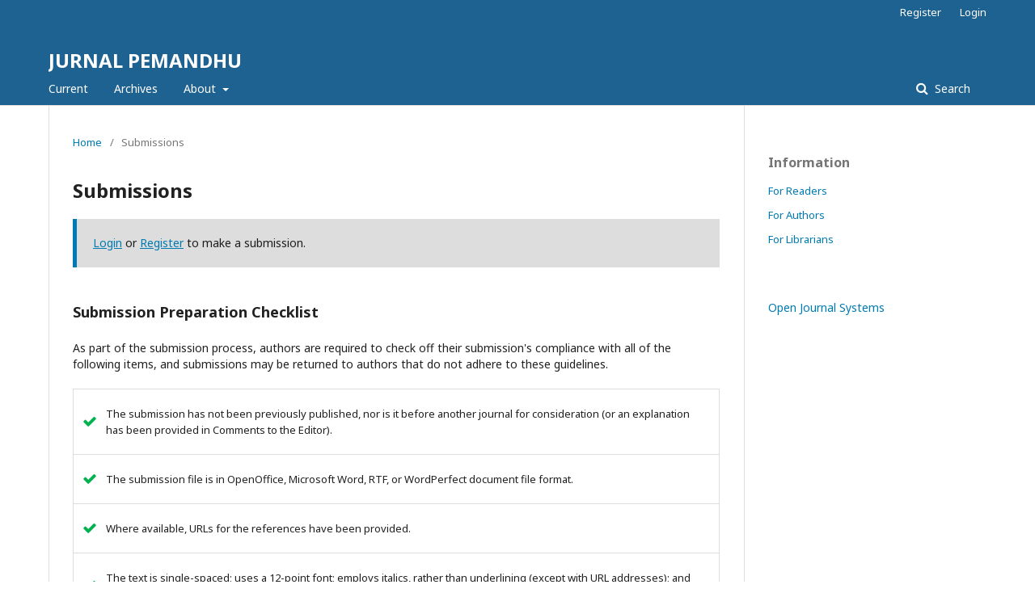

--- FILE ---
content_type: text/html; charset=utf-8
request_url: https://ejournal.unis.ac.id/index.php/JM/about/submissions
body_size: 2824
content:
	<!DOCTYPE html>
<html lang="en-US" xml:lang="en-US">
<head>
	<meta charset="utf-8">
	<meta name="viewport" content="width=device-width, initial-scale=1.0">
	<title>
		Submissions
							| JURNAL PEMANDHU
			</title>

	
<meta name="generator" content="Open Journal Systems 3.2.1.5">
<meta name="google-site-verification" content="nBKLnIH8ArrE5Nztmg4VxA_dJez_eQ-YcXVrp5HNPuE" />
	<link rel="stylesheet" href="https://ejournal.unis.ac.id/index.php/JM/$$$call$$$/page/page/css?name=stylesheet" type="text/css" /><link rel="stylesheet" href="//fonts.googleapis.com/css?family=Noto+Sans:400,400italic,700,700italic" type="text/css" /><link rel="stylesheet" href="https://cdnjs.cloudflare.com/ajax/libs/font-awesome/4.7.0/css/font-awesome.css?v=3.2.1.5" type="text/css" />
</head>
<body class="pkp_page_about pkp_op_submissions" dir="ltr">

	<div class="pkp_structure_page">

				<header class="pkp_structure_head" id="headerNavigationContainer" role="banner">
						 <nav class="cmp_skip_to_content" aria-label="Jump to content links">
	<a href="#pkp_content_main">Skip to main content</a>
	<a href="#siteNav">Skip to main navigation menu</a>
		<a href="#pkp_content_footer">Skip to site footer</a>
</nav>

			<div class="pkp_head_wrapper">

				<div class="pkp_site_name_wrapper">
					<button class="pkp_site_nav_toggle">
						<span>Open Menu</span>
					</button>
										<div class="pkp_site_name">
																<a href="						https://ejournal.unis.ac.id/index.php/JM/index
					" class="is_text">JURNAL PEMANDHU</a>
										</div>
				</div>

				
				<nav class="pkp_site_nav_menu" aria-label="Site Navigation">
					<a id="siteNav"></a>
					<div class="pkp_navigation_primary_row">
						<div class="pkp_navigation_primary_wrapper">
																				<ul id="navigationPrimary" class="pkp_navigation_primary pkp_nav_list">
								<li class="">
				<a href="https://ejournal.unis.ac.id/index.php/JM/issue/current">
					Current
				</a>
							</li>
								<li class="">
				<a href="https://ejournal.unis.ac.id/index.php/JM/issue/archive">
					Archives
				</a>
							</li>
															<li class="">
				<a href="https://ejournal.unis.ac.id/index.php/JM/about">
					About
				</a>
									<ul>
																					<li class="">
									<a href="https://ejournal.unis.ac.id/index.php/JM/about">
										About the Journal
									</a>
								</li>
																												<li class="">
									<a href="https://ejournal.unis.ac.id/index.php/JM/about/submissions">
										Submissions
									</a>
								</li>
																												<li class="">
									<a href="https://ejournal.unis.ac.id/index.php/JM/about/editorialTeam">
										Editorial Team
									</a>
								</li>
																												<li class="">
									<a href="https://ejournal.unis.ac.id/index.php/JM/about/contact">
										Contact
									</a>
								</li>
																		</ul>
							</li>
			</ul>

				

																									
	<form class="pkp_search pkp_search_desktop" action="https://ejournal.unis.ac.id/index.php/JM/search/search" method="get" role="search" aria-label="Article Search">
		<input type="hidden" name="csrfToken" value="44ed98b3c87b8c787f9d1aaecd166f0a">
				
			<input name="query" value="" type="text" aria-label="Search Query">
		

		<button type="submit">
			Search
		</button>
		<div class="search_controls" aria-hidden="true">
			<a href="https://ejournal.unis.ac.id/index.php/JM/search/search" class="headerSearchPrompt search_prompt" aria-hidden="true">
				Search
			</a>
			<a href="#" class="search_cancel headerSearchCancel" aria-hidden="true"></a>
			<span class="search_loading" aria-hidden="true"></span>
		</div>
	</form>
													</div>
					</div>
					<div class="pkp_navigation_user_wrapper" id="navigationUserWrapper">
							<ul id="navigationUser" class="pkp_navigation_user pkp_nav_list">
								<li class="profile">
				<a href="https://ejournal.unis.ac.id/index.php/JM/user/register">
					Register
				</a>
							</li>
								<li class="profile">
				<a href="https://ejournal.unis.ac.id/index.php/JM/login">
					Login
				</a>
							</li>
										</ul>

					</div>
																			
	<form class="pkp_search pkp_search_mobile" action="https://ejournal.unis.ac.id/index.php/JM/search/search" method="get" role="search" aria-label="Article Search">
		<input type="hidden" name="csrfToken" value="44ed98b3c87b8c787f9d1aaecd166f0a">
				
			<input name="query" value="" type="text" aria-label="Search Query">
		

		<button type="submit">
			Search
		</button>
		<div class="search_controls" aria-hidden="true">
			<a href="https://ejournal.unis.ac.id/index.php/JM/search/search" class="headerSearchPrompt search_prompt" aria-hidden="true">
				Search
			</a>
			<a href="#" class="search_cancel headerSearchCancel" aria-hidden="true"></a>
			<span class="search_loading" aria-hidden="true"></span>
		</div>
	</form>
									</nav>
			</div><!-- .pkp_head_wrapper -->
		</header><!-- .pkp_structure_head -->

						<div class="pkp_structure_content has_sidebar">
			<div class="pkp_structure_main" role="main">
				<a id="pkp_content_main"></a>

<div class="page page_submissions">
	<nav class="cmp_breadcrumbs" role="navigation" aria-label="You are here:">
	<ol>
		<li>
			<a href="https://ejournal.unis.ac.id/index.php/JM/index">
				Home
			</a>
			<span class="separator">/</span>
		</li>
		<li class="current">
			<span aria-current="page">
									Submissions
							</span>
		</li>
	</ol>
</nav>

	<h1>
		Submissions
	</h1>

	<div class="cmp_notification">
																		<a href="https://ejournal.unis.ac.id/index.php/JM/login">Login</a> or <a href="https://ejournal.unis.ac.id/index.php/JM/user/register">Register</a> to make a submission.
						</div>

			<div class="submission_checklist">
			<h2>
				Submission Preparation Checklist
							</h2>
			As part of the submission process, authors are required to check off their submission's compliance with all of the following items, and submissions may be returned to authors that do not adhere to these guidelines.
			<ul>
									<li>
						<span class="fa fa-check" aria-hidden="true"></span>
						The submission has not been previously published, nor is it before another journal for consideration (or an explanation has been provided in Comments to the Editor).
					</li>
									<li>
						<span class="fa fa-check" aria-hidden="true"></span>
						The submission file is in OpenOffice, Microsoft Word, RTF, or WordPerfect document file format.
					</li>
									<li>
						<span class="fa fa-check" aria-hidden="true"></span>
						Where available, URLs for the references have been provided.
					</li>
									<li>
						<span class="fa fa-check" aria-hidden="true"></span>
						The text is single-spaced; uses a 12-point font; employs italics, rather than underlining (except with URL addresses); and all illustrations, figures, and tables are placed within the text at the appropriate points, rather than at the end.
					</li>
									<li>
						<span class="fa fa-check" aria-hidden="true"></span>
						The text adheres to the stylistic and bibliographic requirements outlined in the <a href="https://ejournal.unis.ac.id/index.php/JM/about/submissions#authorGuidelines" target="_new">Author Guidelines</a>, which is found in About the Journal.
					</li>
									<li>
						<span class="fa fa-check" aria-hidden="true"></span>
						If submitting to a peer-reviewed section of the journal, the instructions in <a href="javascript:openHelp('http://ejournal.unis.ac.id/index.php/JM/help/view/editorial/topic/000044')">Ensuring a Blind Review</a> have been followed.
					</li>
							</ul>
		</div>
	
	
				
	
		<div class="privacy_statement" id="privacyStatement">
		<h2>
			Privacy Statement
					</h2>
		The names and email addresses entered in this journal site will be used exclusively for the stated purposes of this journal and will not be made available for any other purpose or to any other party.
	</div>
	
</div><!-- .page -->

	</div><!-- pkp_structure_main -->

									<div class="pkp_structure_sidebar left" role="complementary" aria-label="Sidebar">
				<div class="pkp_block block_information">
	<h2 class="title">Information</h2>
	<div class="content">
		<ul>
							<li>
					<a href="https://ejournal.unis.ac.id/index.php/JM/information/readers">
						For Readers
					</a>
				</li>
										<li>
					<a href="https://ejournal.unis.ac.id/index.php/JM/information/authors">
						For Authors
					</a>
				</li>
										<li>
					<a href="https://ejournal.unis.ac.id/index.php/JM/information/librarians">
						For Librarians
					</a>
				</li>
					</ul>
	</div>
</div>
<div class="pkp_block block_developed_by">
	<h2 class="pkp_screen_reader">
		Developed By
	</h2>

	<div class="content">
		<a href="http://pkp.sfu.ca/ojs/">
			Open Journal Systems
		</a>
	</div>
</div>

			</div><!-- pkp_sidebar.left -->
			</div><!-- pkp_structure_content -->

<div class="pkp_structure_footer_wrapper" role="contentinfo">
	<a id="pkp_content_footer"></a>

	<div class="pkp_structure_footer">

		
		<div class="pkp_brand_footer" role="complementary">
			<a href="https://ejournal.unis.ac.id/index.php/JM/about/aboutThisPublishingSystem">
				<img alt="More information about the publishing system, Platform and Workflow by OJS/PKP." src="https://ejournal.unis.ac.id/templates/images/ojs_brand.png">
			</a>
		</div>
	</div>
</div><!-- pkp_structure_footer_wrapper -->

</div><!-- pkp_structure_page -->

<script src="//ajax.googleapis.com/ajax/libs/jquery/3.3.1/jquery.min.js?v=3.2.1.5" type="text/javascript"></script><script src="//ajax.googleapis.com/ajax/libs/jqueryui/1.12.0/jquery-ui.min.js?v=3.2.1.5" type="text/javascript"></script><script src="https://ejournal.unis.ac.id/lib/pkp/js/lib/jquery/plugins/jquery.tag-it.js?v=3.2.1.5" type="text/javascript"></script><script src="https://ejournal.unis.ac.id/plugins/themes/default/js/lib/popper/popper.js?v=3.2.1.5" type="text/javascript"></script><script src="https://ejournal.unis.ac.id/plugins/themes/default/js/lib/bootstrap/util.js?v=3.2.1.5" type="text/javascript"></script><script src="https://ejournal.unis.ac.id/plugins/themes/default/js/lib/bootstrap/dropdown.js?v=3.2.1.5" type="text/javascript"></script><script src="https://ejournal.unis.ac.id/plugins/themes/default/js/main.js?v=3.2.1.5" type="text/javascript"></script>


<script defer src="https://static.cloudflareinsights.com/beacon.min.js/vcd15cbe7772f49c399c6a5babf22c1241717689176015" integrity="sha512-ZpsOmlRQV6y907TI0dKBHq9Md29nnaEIPlkf84rnaERnq6zvWvPUqr2ft8M1aS28oN72PdrCzSjY4U6VaAw1EQ==" data-cf-beacon='{"version":"2024.11.0","token":"62dfdef5d23740d79469f72a969af15d","r":1,"server_timing":{"name":{"cfCacheStatus":true,"cfEdge":true,"cfExtPri":true,"cfL4":true,"cfOrigin":true,"cfSpeedBrain":true},"location_startswith":null}}' crossorigin="anonymous"></script>
</body>
</html>
